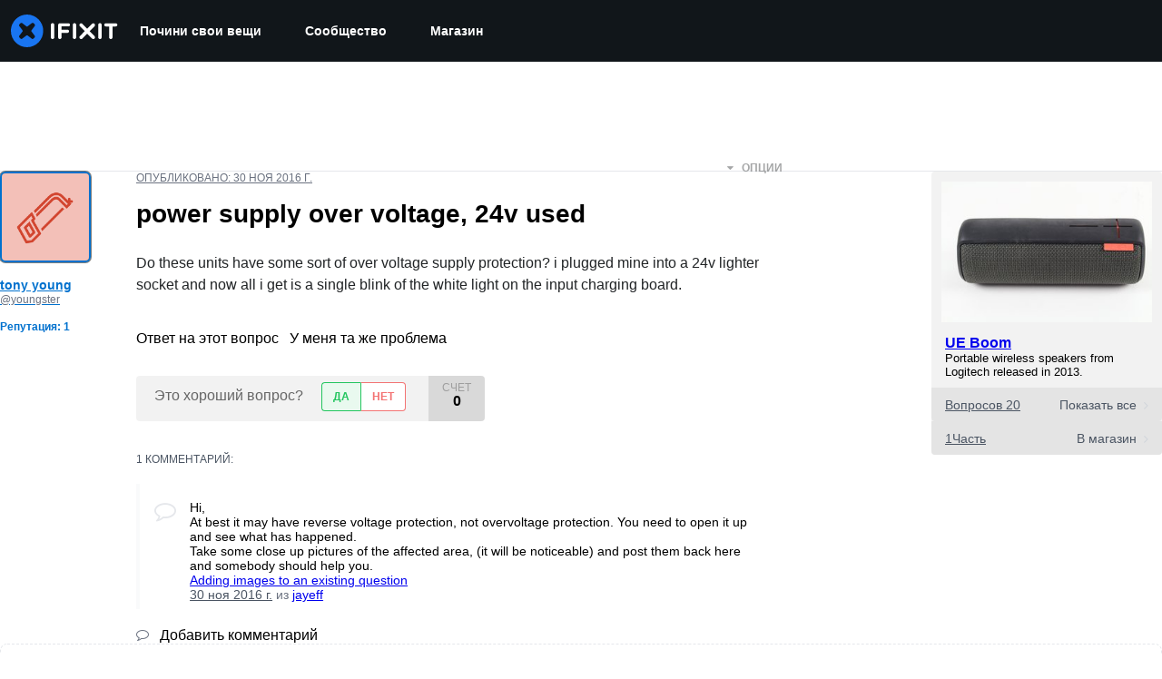

--- FILE ---
content_type: text/css
request_url: https://tags.srv.stackadapt.com/sa.css
body_size: -11
content:
:root {
    --sa-uid: '0-09917e71-662f-5b3d-7774-7a61b4be93cd';
}